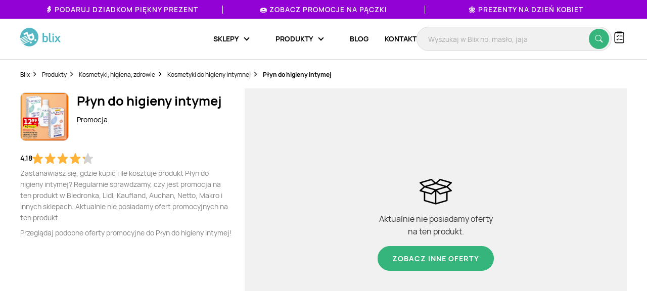

--- FILE ---
content_type: text/html; charset=utf-8
request_url: https://www.google.com/recaptcha/api2/anchor?ar=1&k=6Le9YegUAAAAAO0OrlUdkQnpUxDEbiCYIYi3x8HA&co=aHR0cHM6Ly9ibGl4LnBsOjQ0Mw..&hl=en&v=N67nZn4AqZkNcbeMu4prBgzg&size=normal&anchor-ms=20000&execute-ms=30000&cb=flquerrxyeds
body_size: 49471
content:
<!DOCTYPE HTML><html dir="ltr" lang="en"><head><meta http-equiv="Content-Type" content="text/html; charset=UTF-8">
<meta http-equiv="X-UA-Compatible" content="IE=edge">
<title>reCAPTCHA</title>
<style type="text/css">
/* cyrillic-ext */
@font-face {
  font-family: 'Roboto';
  font-style: normal;
  font-weight: 400;
  font-stretch: 100%;
  src: url(//fonts.gstatic.com/s/roboto/v48/KFO7CnqEu92Fr1ME7kSn66aGLdTylUAMa3GUBHMdazTgWw.woff2) format('woff2');
  unicode-range: U+0460-052F, U+1C80-1C8A, U+20B4, U+2DE0-2DFF, U+A640-A69F, U+FE2E-FE2F;
}
/* cyrillic */
@font-face {
  font-family: 'Roboto';
  font-style: normal;
  font-weight: 400;
  font-stretch: 100%;
  src: url(//fonts.gstatic.com/s/roboto/v48/KFO7CnqEu92Fr1ME7kSn66aGLdTylUAMa3iUBHMdazTgWw.woff2) format('woff2');
  unicode-range: U+0301, U+0400-045F, U+0490-0491, U+04B0-04B1, U+2116;
}
/* greek-ext */
@font-face {
  font-family: 'Roboto';
  font-style: normal;
  font-weight: 400;
  font-stretch: 100%;
  src: url(//fonts.gstatic.com/s/roboto/v48/KFO7CnqEu92Fr1ME7kSn66aGLdTylUAMa3CUBHMdazTgWw.woff2) format('woff2');
  unicode-range: U+1F00-1FFF;
}
/* greek */
@font-face {
  font-family: 'Roboto';
  font-style: normal;
  font-weight: 400;
  font-stretch: 100%;
  src: url(//fonts.gstatic.com/s/roboto/v48/KFO7CnqEu92Fr1ME7kSn66aGLdTylUAMa3-UBHMdazTgWw.woff2) format('woff2');
  unicode-range: U+0370-0377, U+037A-037F, U+0384-038A, U+038C, U+038E-03A1, U+03A3-03FF;
}
/* math */
@font-face {
  font-family: 'Roboto';
  font-style: normal;
  font-weight: 400;
  font-stretch: 100%;
  src: url(//fonts.gstatic.com/s/roboto/v48/KFO7CnqEu92Fr1ME7kSn66aGLdTylUAMawCUBHMdazTgWw.woff2) format('woff2');
  unicode-range: U+0302-0303, U+0305, U+0307-0308, U+0310, U+0312, U+0315, U+031A, U+0326-0327, U+032C, U+032F-0330, U+0332-0333, U+0338, U+033A, U+0346, U+034D, U+0391-03A1, U+03A3-03A9, U+03B1-03C9, U+03D1, U+03D5-03D6, U+03F0-03F1, U+03F4-03F5, U+2016-2017, U+2034-2038, U+203C, U+2040, U+2043, U+2047, U+2050, U+2057, U+205F, U+2070-2071, U+2074-208E, U+2090-209C, U+20D0-20DC, U+20E1, U+20E5-20EF, U+2100-2112, U+2114-2115, U+2117-2121, U+2123-214F, U+2190, U+2192, U+2194-21AE, U+21B0-21E5, U+21F1-21F2, U+21F4-2211, U+2213-2214, U+2216-22FF, U+2308-230B, U+2310, U+2319, U+231C-2321, U+2336-237A, U+237C, U+2395, U+239B-23B7, U+23D0, U+23DC-23E1, U+2474-2475, U+25AF, U+25B3, U+25B7, U+25BD, U+25C1, U+25CA, U+25CC, U+25FB, U+266D-266F, U+27C0-27FF, U+2900-2AFF, U+2B0E-2B11, U+2B30-2B4C, U+2BFE, U+3030, U+FF5B, U+FF5D, U+1D400-1D7FF, U+1EE00-1EEFF;
}
/* symbols */
@font-face {
  font-family: 'Roboto';
  font-style: normal;
  font-weight: 400;
  font-stretch: 100%;
  src: url(//fonts.gstatic.com/s/roboto/v48/KFO7CnqEu92Fr1ME7kSn66aGLdTylUAMaxKUBHMdazTgWw.woff2) format('woff2');
  unicode-range: U+0001-000C, U+000E-001F, U+007F-009F, U+20DD-20E0, U+20E2-20E4, U+2150-218F, U+2190, U+2192, U+2194-2199, U+21AF, U+21E6-21F0, U+21F3, U+2218-2219, U+2299, U+22C4-22C6, U+2300-243F, U+2440-244A, U+2460-24FF, U+25A0-27BF, U+2800-28FF, U+2921-2922, U+2981, U+29BF, U+29EB, U+2B00-2BFF, U+4DC0-4DFF, U+FFF9-FFFB, U+10140-1018E, U+10190-1019C, U+101A0, U+101D0-101FD, U+102E0-102FB, U+10E60-10E7E, U+1D2C0-1D2D3, U+1D2E0-1D37F, U+1F000-1F0FF, U+1F100-1F1AD, U+1F1E6-1F1FF, U+1F30D-1F30F, U+1F315, U+1F31C, U+1F31E, U+1F320-1F32C, U+1F336, U+1F378, U+1F37D, U+1F382, U+1F393-1F39F, U+1F3A7-1F3A8, U+1F3AC-1F3AF, U+1F3C2, U+1F3C4-1F3C6, U+1F3CA-1F3CE, U+1F3D4-1F3E0, U+1F3ED, U+1F3F1-1F3F3, U+1F3F5-1F3F7, U+1F408, U+1F415, U+1F41F, U+1F426, U+1F43F, U+1F441-1F442, U+1F444, U+1F446-1F449, U+1F44C-1F44E, U+1F453, U+1F46A, U+1F47D, U+1F4A3, U+1F4B0, U+1F4B3, U+1F4B9, U+1F4BB, U+1F4BF, U+1F4C8-1F4CB, U+1F4D6, U+1F4DA, U+1F4DF, U+1F4E3-1F4E6, U+1F4EA-1F4ED, U+1F4F7, U+1F4F9-1F4FB, U+1F4FD-1F4FE, U+1F503, U+1F507-1F50B, U+1F50D, U+1F512-1F513, U+1F53E-1F54A, U+1F54F-1F5FA, U+1F610, U+1F650-1F67F, U+1F687, U+1F68D, U+1F691, U+1F694, U+1F698, U+1F6AD, U+1F6B2, U+1F6B9-1F6BA, U+1F6BC, U+1F6C6-1F6CF, U+1F6D3-1F6D7, U+1F6E0-1F6EA, U+1F6F0-1F6F3, U+1F6F7-1F6FC, U+1F700-1F7FF, U+1F800-1F80B, U+1F810-1F847, U+1F850-1F859, U+1F860-1F887, U+1F890-1F8AD, U+1F8B0-1F8BB, U+1F8C0-1F8C1, U+1F900-1F90B, U+1F93B, U+1F946, U+1F984, U+1F996, U+1F9E9, U+1FA00-1FA6F, U+1FA70-1FA7C, U+1FA80-1FA89, U+1FA8F-1FAC6, U+1FACE-1FADC, U+1FADF-1FAE9, U+1FAF0-1FAF8, U+1FB00-1FBFF;
}
/* vietnamese */
@font-face {
  font-family: 'Roboto';
  font-style: normal;
  font-weight: 400;
  font-stretch: 100%;
  src: url(//fonts.gstatic.com/s/roboto/v48/KFO7CnqEu92Fr1ME7kSn66aGLdTylUAMa3OUBHMdazTgWw.woff2) format('woff2');
  unicode-range: U+0102-0103, U+0110-0111, U+0128-0129, U+0168-0169, U+01A0-01A1, U+01AF-01B0, U+0300-0301, U+0303-0304, U+0308-0309, U+0323, U+0329, U+1EA0-1EF9, U+20AB;
}
/* latin-ext */
@font-face {
  font-family: 'Roboto';
  font-style: normal;
  font-weight: 400;
  font-stretch: 100%;
  src: url(//fonts.gstatic.com/s/roboto/v48/KFO7CnqEu92Fr1ME7kSn66aGLdTylUAMa3KUBHMdazTgWw.woff2) format('woff2');
  unicode-range: U+0100-02BA, U+02BD-02C5, U+02C7-02CC, U+02CE-02D7, U+02DD-02FF, U+0304, U+0308, U+0329, U+1D00-1DBF, U+1E00-1E9F, U+1EF2-1EFF, U+2020, U+20A0-20AB, U+20AD-20C0, U+2113, U+2C60-2C7F, U+A720-A7FF;
}
/* latin */
@font-face {
  font-family: 'Roboto';
  font-style: normal;
  font-weight: 400;
  font-stretch: 100%;
  src: url(//fonts.gstatic.com/s/roboto/v48/KFO7CnqEu92Fr1ME7kSn66aGLdTylUAMa3yUBHMdazQ.woff2) format('woff2');
  unicode-range: U+0000-00FF, U+0131, U+0152-0153, U+02BB-02BC, U+02C6, U+02DA, U+02DC, U+0304, U+0308, U+0329, U+2000-206F, U+20AC, U+2122, U+2191, U+2193, U+2212, U+2215, U+FEFF, U+FFFD;
}
/* cyrillic-ext */
@font-face {
  font-family: 'Roboto';
  font-style: normal;
  font-weight: 500;
  font-stretch: 100%;
  src: url(//fonts.gstatic.com/s/roboto/v48/KFO7CnqEu92Fr1ME7kSn66aGLdTylUAMa3GUBHMdazTgWw.woff2) format('woff2');
  unicode-range: U+0460-052F, U+1C80-1C8A, U+20B4, U+2DE0-2DFF, U+A640-A69F, U+FE2E-FE2F;
}
/* cyrillic */
@font-face {
  font-family: 'Roboto';
  font-style: normal;
  font-weight: 500;
  font-stretch: 100%;
  src: url(//fonts.gstatic.com/s/roboto/v48/KFO7CnqEu92Fr1ME7kSn66aGLdTylUAMa3iUBHMdazTgWw.woff2) format('woff2');
  unicode-range: U+0301, U+0400-045F, U+0490-0491, U+04B0-04B1, U+2116;
}
/* greek-ext */
@font-face {
  font-family: 'Roboto';
  font-style: normal;
  font-weight: 500;
  font-stretch: 100%;
  src: url(//fonts.gstatic.com/s/roboto/v48/KFO7CnqEu92Fr1ME7kSn66aGLdTylUAMa3CUBHMdazTgWw.woff2) format('woff2');
  unicode-range: U+1F00-1FFF;
}
/* greek */
@font-face {
  font-family: 'Roboto';
  font-style: normal;
  font-weight: 500;
  font-stretch: 100%;
  src: url(//fonts.gstatic.com/s/roboto/v48/KFO7CnqEu92Fr1ME7kSn66aGLdTylUAMa3-UBHMdazTgWw.woff2) format('woff2');
  unicode-range: U+0370-0377, U+037A-037F, U+0384-038A, U+038C, U+038E-03A1, U+03A3-03FF;
}
/* math */
@font-face {
  font-family: 'Roboto';
  font-style: normal;
  font-weight: 500;
  font-stretch: 100%;
  src: url(//fonts.gstatic.com/s/roboto/v48/KFO7CnqEu92Fr1ME7kSn66aGLdTylUAMawCUBHMdazTgWw.woff2) format('woff2');
  unicode-range: U+0302-0303, U+0305, U+0307-0308, U+0310, U+0312, U+0315, U+031A, U+0326-0327, U+032C, U+032F-0330, U+0332-0333, U+0338, U+033A, U+0346, U+034D, U+0391-03A1, U+03A3-03A9, U+03B1-03C9, U+03D1, U+03D5-03D6, U+03F0-03F1, U+03F4-03F5, U+2016-2017, U+2034-2038, U+203C, U+2040, U+2043, U+2047, U+2050, U+2057, U+205F, U+2070-2071, U+2074-208E, U+2090-209C, U+20D0-20DC, U+20E1, U+20E5-20EF, U+2100-2112, U+2114-2115, U+2117-2121, U+2123-214F, U+2190, U+2192, U+2194-21AE, U+21B0-21E5, U+21F1-21F2, U+21F4-2211, U+2213-2214, U+2216-22FF, U+2308-230B, U+2310, U+2319, U+231C-2321, U+2336-237A, U+237C, U+2395, U+239B-23B7, U+23D0, U+23DC-23E1, U+2474-2475, U+25AF, U+25B3, U+25B7, U+25BD, U+25C1, U+25CA, U+25CC, U+25FB, U+266D-266F, U+27C0-27FF, U+2900-2AFF, U+2B0E-2B11, U+2B30-2B4C, U+2BFE, U+3030, U+FF5B, U+FF5D, U+1D400-1D7FF, U+1EE00-1EEFF;
}
/* symbols */
@font-face {
  font-family: 'Roboto';
  font-style: normal;
  font-weight: 500;
  font-stretch: 100%;
  src: url(//fonts.gstatic.com/s/roboto/v48/KFO7CnqEu92Fr1ME7kSn66aGLdTylUAMaxKUBHMdazTgWw.woff2) format('woff2');
  unicode-range: U+0001-000C, U+000E-001F, U+007F-009F, U+20DD-20E0, U+20E2-20E4, U+2150-218F, U+2190, U+2192, U+2194-2199, U+21AF, U+21E6-21F0, U+21F3, U+2218-2219, U+2299, U+22C4-22C6, U+2300-243F, U+2440-244A, U+2460-24FF, U+25A0-27BF, U+2800-28FF, U+2921-2922, U+2981, U+29BF, U+29EB, U+2B00-2BFF, U+4DC0-4DFF, U+FFF9-FFFB, U+10140-1018E, U+10190-1019C, U+101A0, U+101D0-101FD, U+102E0-102FB, U+10E60-10E7E, U+1D2C0-1D2D3, U+1D2E0-1D37F, U+1F000-1F0FF, U+1F100-1F1AD, U+1F1E6-1F1FF, U+1F30D-1F30F, U+1F315, U+1F31C, U+1F31E, U+1F320-1F32C, U+1F336, U+1F378, U+1F37D, U+1F382, U+1F393-1F39F, U+1F3A7-1F3A8, U+1F3AC-1F3AF, U+1F3C2, U+1F3C4-1F3C6, U+1F3CA-1F3CE, U+1F3D4-1F3E0, U+1F3ED, U+1F3F1-1F3F3, U+1F3F5-1F3F7, U+1F408, U+1F415, U+1F41F, U+1F426, U+1F43F, U+1F441-1F442, U+1F444, U+1F446-1F449, U+1F44C-1F44E, U+1F453, U+1F46A, U+1F47D, U+1F4A3, U+1F4B0, U+1F4B3, U+1F4B9, U+1F4BB, U+1F4BF, U+1F4C8-1F4CB, U+1F4D6, U+1F4DA, U+1F4DF, U+1F4E3-1F4E6, U+1F4EA-1F4ED, U+1F4F7, U+1F4F9-1F4FB, U+1F4FD-1F4FE, U+1F503, U+1F507-1F50B, U+1F50D, U+1F512-1F513, U+1F53E-1F54A, U+1F54F-1F5FA, U+1F610, U+1F650-1F67F, U+1F687, U+1F68D, U+1F691, U+1F694, U+1F698, U+1F6AD, U+1F6B2, U+1F6B9-1F6BA, U+1F6BC, U+1F6C6-1F6CF, U+1F6D3-1F6D7, U+1F6E0-1F6EA, U+1F6F0-1F6F3, U+1F6F7-1F6FC, U+1F700-1F7FF, U+1F800-1F80B, U+1F810-1F847, U+1F850-1F859, U+1F860-1F887, U+1F890-1F8AD, U+1F8B0-1F8BB, U+1F8C0-1F8C1, U+1F900-1F90B, U+1F93B, U+1F946, U+1F984, U+1F996, U+1F9E9, U+1FA00-1FA6F, U+1FA70-1FA7C, U+1FA80-1FA89, U+1FA8F-1FAC6, U+1FACE-1FADC, U+1FADF-1FAE9, U+1FAF0-1FAF8, U+1FB00-1FBFF;
}
/* vietnamese */
@font-face {
  font-family: 'Roboto';
  font-style: normal;
  font-weight: 500;
  font-stretch: 100%;
  src: url(//fonts.gstatic.com/s/roboto/v48/KFO7CnqEu92Fr1ME7kSn66aGLdTylUAMa3OUBHMdazTgWw.woff2) format('woff2');
  unicode-range: U+0102-0103, U+0110-0111, U+0128-0129, U+0168-0169, U+01A0-01A1, U+01AF-01B0, U+0300-0301, U+0303-0304, U+0308-0309, U+0323, U+0329, U+1EA0-1EF9, U+20AB;
}
/* latin-ext */
@font-face {
  font-family: 'Roboto';
  font-style: normal;
  font-weight: 500;
  font-stretch: 100%;
  src: url(//fonts.gstatic.com/s/roboto/v48/KFO7CnqEu92Fr1ME7kSn66aGLdTylUAMa3KUBHMdazTgWw.woff2) format('woff2');
  unicode-range: U+0100-02BA, U+02BD-02C5, U+02C7-02CC, U+02CE-02D7, U+02DD-02FF, U+0304, U+0308, U+0329, U+1D00-1DBF, U+1E00-1E9F, U+1EF2-1EFF, U+2020, U+20A0-20AB, U+20AD-20C0, U+2113, U+2C60-2C7F, U+A720-A7FF;
}
/* latin */
@font-face {
  font-family: 'Roboto';
  font-style: normal;
  font-weight: 500;
  font-stretch: 100%;
  src: url(//fonts.gstatic.com/s/roboto/v48/KFO7CnqEu92Fr1ME7kSn66aGLdTylUAMa3yUBHMdazQ.woff2) format('woff2');
  unicode-range: U+0000-00FF, U+0131, U+0152-0153, U+02BB-02BC, U+02C6, U+02DA, U+02DC, U+0304, U+0308, U+0329, U+2000-206F, U+20AC, U+2122, U+2191, U+2193, U+2212, U+2215, U+FEFF, U+FFFD;
}
/* cyrillic-ext */
@font-face {
  font-family: 'Roboto';
  font-style: normal;
  font-weight: 900;
  font-stretch: 100%;
  src: url(//fonts.gstatic.com/s/roboto/v48/KFO7CnqEu92Fr1ME7kSn66aGLdTylUAMa3GUBHMdazTgWw.woff2) format('woff2');
  unicode-range: U+0460-052F, U+1C80-1C8A, U+20B4, U+2DE0-2DFF, U+A640-A69F, U+FE2E-FE2F;
}
/* cyrillic */
@font-face {
  font-family: 'Roboto';
  font-style: normal;
  font-weight: 900;
  font-stretch: 100%;
  src: url(//fonts.gstatic.com/s/roboto/v48/KFO7CnqEu92Fr1ME7kSn66aGLdTylUAMa3iUBHMdazTgWw.woff2) format('woff2');
  unicode-range: U+0301, U+0400-045F, U+0490-0491, U+04B0-04B1, U+2116;
}
/* greek-ext */
@font-face {
  font-family: 'Roboto';
  font-style: normal;
  font-weight: 900;
  font-stretch: 100%;
  src: url(//fonts.gstatic.com/s/roboto/v48/KFO7CnqEu92Fr1ME7kSn66aGLdTylUAMa3CUBHMdazTgWw.woff2) format('woff2');
  unicode-range: U+1F00-1FFF;
}
/* greek */
@font-face {
  font-family: 'Roboto';
  font-style: normal;
  font-weight: 900;
  font-stretch: 100%;
  src: url(//fonts.gstatic.com/s/roboto/v48/KFO7CnqEu92Fr1ME7kSn66aGLdTylUAMa3-UBHMdazTgWw.woff2) format('woff2');
  unicode-range: U+0370-0377, U+037A-037F, U+0384-038A, U+038C, U+038E-03A1, U+03A3-03FF;
}
/* math */
@font-face {
  font-family: 'Roboto';
  font-style: normal;
  font-weight: 900;
  font-stretch: 100%;
  src: url(//fonts.gstatic.com/s/roboto/v48/KFO7CnqEu92Fr1ME7kSn66aGLdTylUAMawCUBHMdazTgWw.woff2) format('woff2');
  unicode-range: U+0302-0303, U+0305, U+0307-0308, U+0310, U+0312, U+0315, U+031A, U+0326-0327, U+032C, U+032F-0330, U+0332-0333, U+0338, U+033A, U+0346, U+034D, U+0391-03A1, U+03A3-03A9, U+03B1-03C9, U+03D1, U+03D5-03D6, U+03F0-03F1, U+03F4-03F5, U+2016-2017, U+2034-2038, U+203C, U+2040, U+2043, U+2047, U+2050, U+2057, U+205F, U+2070-2071, U+2074-208E, U+2090-209C, U+20D0-20DC, U+20E1, U+20E5-20EF, U+2100-2112, U+2114-2115, U+2117-2121, U+2123-214F, U+2190, U+2192, U+2194-21AE, U+21B0-21E5, U+21F1-21F2, U+21F4-2211, U+2213-2214, U+2216-22FF, U+2308-230B, U+2310, U+2319, U+231C-2321, U+2336-237A, U+237C, U+2395, U+239B-23B7, U+23D0, U+23DC-23E1, U+2474-2475, U+25AF, U+25B3, U+25B7, U+25BD, U+25C1, U+25CA, U+25CC, U+25FB, U+266D-266F, U+27C0-27FF, U+2900-2AFF, U+2B0E-2B11, U+2B30-2B4C, U+2BFE, U+3030, U+FF5B, U+FF5D, U+1D400-1D7FF, U+1EE00-1EEFF;
}
/* symbols */
@font-face {
  font-family: 'Roboto';
  font-style: normal;
  font-weight: 900;
  font-stretch: 100%;
  src: url(//fonts.gstatic.com/s/roboto/v48/KFO7CnqEu92Fr1ME7kSn66aGLdTylUAMaxKUBHMdazTgWw.woff2) format('woff2');
  unicode-range: U+0001-000C, U+000E-001F, U+007F-009F, U+20DD-20E0, U+20E2-20E4, U+2150-218F, U+2190, U+2192, U+2194-2199, U+21AF, U+21E6-21F0, U+21F3, U+2218-2219, U+2299, U+22C4-22C6, U+2300-243F, U+2440-244A, U+2460-24FF, U+25A0-27BF, U+2800-28FF, U+2921-2922, U+2981, U+29BF, U+29EB, U+2B00-2BFF, U+4DC0-4DFF, U+FFF9-FFFB, U+10140-1018E, U+10190-1019C, U+101A0, U+101D0-101FD, U+102E0-102FB, U+10E60-10E7E, U+1D2C0-1D2D3, U+1D2E0-1D37F, U+1F000-1F0FF, U+1F100-1F1AD, U+1F1E6-1F1FF, U+1F30D-1F30F, U+1F315, U+1F31C, U+1F31E, U+1F320-1F32C, U+1F336, U+1F378, U+1F37D, U+1F382, U+1F393-1F39F, U+1F3A7-1F3A8, U+1F3AC-1F3AF, U+1F3C2, U+1F3C4-1F3C6, U+1F3CA-1F3CE, U+1F3D4-1F3E0, U+1F3ED, U+1F3F1-1F3F3, U+1F3F5-1F3F7, U+1F408, U+1F415, U+1F41F, U+1F426, U+1F43F, U+1F441-1F442, U+1F444, U+1F446-1F449, U+1F44C-1F44E, U+1F453, U+1F46A, U+1F47D, U+1F4A3, U+1F4B0, U+1F4B3, U+1F4B9, U+1F4BB, U+1F4BF, U+1F4C8-1F4CB, U+1F4D6, U+1F4DA, U+1F4DF, U+1F4E3-1F4E6, U+1F4EA-1F4ED, U+1F4F7, U+1F4F9-1F4FB, U+1F4FD-1F4FE, U+1F503, U+1F507-1F50B, U+1F50D, U+1F512-1F513, U+1F53E-1F54A, U+1F54F-1F5FA, U+1F610, U+1F650-1F67F, U+1F687, U+1F68D, U+1F691, U+1F694, U+1F698, U+1F6AD, U+1F6B2, U+1F6B9-1F6BA, U+1F6BC, U+1F6C6-1F6CF, U+1F6D3-1F6D7, U+1F6E0-1F6EA, U+1F6F0-1F6F3, U+1F6F7-1F6FC, U+1F700-1F7FF, U+1F800-1F80B, U+1F810-1F847, U+1F850-1F859, U+1F860-1F887, U+1F890-1F8AD, U+1F8B0-1F8BB, U+1F8C0-1F8C1, U+1F900-1F90B, U+1F93B, U+1F946, U+1F984, U+1F996, U+1F9E9, U+1FA00-1FA6F, U+1FA70-1FA7C, U+1FA80-1FA89, U+1FA8F-1FAC6, U+1FACE-1FADC, U+1FADF-1FAE9, U+1FAF0-1FAF8, U+1FB00-1FBFF;
}
/* vietnamese */
@font-face {
  font-family: 'Roboto';
  font-style: normal;
  font-weight: 900;
  font-stretch: 100%;
  src: url(//fonts.gstatic.com/s/roboto/v48/KFO7CnqEu92Fr1ME7kSn66aGLdTylUAMa3OUBHMdazTgWw.woff2) format('woff2');
  unicode-range: U+0102-0103, U+0110-0111, U+0128-0129, U+0168-0169, U+01A0-01A1, U+01AF-01B0, U+0300-0301, U+0303-0304, U+0308-0309, U+0323, U+0329, U+1EA0-1EF9, U+20AB;
}
/* latin-ext */
@font-face {
  font-family: 'Roboto';
  font-style: normal;
  font-weight: 900;
  font-stretch: 100%;
  src: url(//fonts.gstatic.com/s/roboto/v48/KFO7CnqEu92Fr1ME7kSn66aGLdTylUAMa3KUBHMdazTgWw.woff2) format('woff2');
  unicode-range: U+0100-02BA, U+02BD-02C5, U+02C7-02CC, U+02CE-02D7, U+02DD-02FF, U+0304, U+0308, U+0329, U+1D00-1DBF, U+1E00-1E9F, U+1EF2-1EFF, U+2020, U+20A0-20AB, U+20AD-20C0, U+2113, U+2C60-2C7F, U+A720-A7FF;
}
/* latin */
@font-face {
  font-family: 'Roboto';
  font-style: normal;
  font-weight: 900;
  font-stretch: 100%;
  src: url(//fonts.gstatic.com/s/roboto/v48/KFO7CnqEu92Fr1ME7kSn66aGLdTylUAMa3yUBHMdazQ.woff2) format('woff2');
  unicode-range: U+0000-00FF, U+0131, U+0152-0153, U+02BB-02BC, U+02C6, U+02DA, U+02DC, U+0304, U+0308, U+0329, U+2000-206F, U+20AC, U+2122, U+2191, U+2193, U+2212, U+2215, U+FEFF, U+FFFD;
}

</style>
<link rel="stylesheet" type="text/css" href="https://www.gstatic.com/recaptcha/releases/N67nZn4AqZkNcbeMu4prBgzg/styles__ltr.css">
<script nonce="rE_3BAtUyq4x6st0JiJLUQ" type="text/javascript">window['__recaptcha_api'] = 'https://www.google.com/recaptcha/api2/';</script>
<script type="text/javascript" src="https://www.gstatic.com/recaptcha/releases/N67nZn4AqZkNcbeMu4prBgzg/recaptcha__en.js" nonce="rE_3BAtUyq4x6st0JiJLUQ">
      
    </script></head>
<body><div id="rc-anchor-alert" class="rc-anchor-alert"></div>
<input type="hidden" id="recaptcha-token" value="[base64]">
<script type="text/javascript" nonce="rE_3BAtUyq4x6st0JiJLUQ">
      recaptcha.anchor.Main.init("[\x22ainput\x22,[\x22bgdata\x22,\x22\x22,\[base64]/[base64]/[base64]/[base64]/[base64]/[base64]/KGcoTywyNTMsTy5PKSxVRyhPLEMpKTpnKE8sMjUzLEMpLE8pKSxsKSksTykpfSxieT1mdW5jdGlvbihDLE8sdSxsKXtmb3IobD0odT1SKEMpLDApO08+MDtPLS0pbD1sPDw4fFooQyk7ZyhDLHUsbCl9LFVHPWZ1bmN0aW9uKEMsTyl7Qy5pLmxlbmd0aD4xMDQ/[base64]/[base64]/[base64]/[base64]/[base64]/[base64]/[base64]\\u003d\x22,\[base64]\\u003d\\u003d\x22,\x22w5Epw6xkw6LCocOBwq8/w4LCkcKHwrDDu8K7EMOWw5ATQW5cVsKpaEPCvmzCszLDl8KwR3oxwqt3w48Tw73ChABfw6XChsKmwrctFMOZwq/[base64]/DvEAsw6FzRA9yeQt6w4ZGQh9ow6DDuTdMMcO+UcKnBSVRLBLDi8KewrhDwrjDlX4QwofCgjZ7MMK/VsKwSHrCqGPDjsKdAcKLwojDicOGD8KuSsKvOyYIw7N8wobCiTpBfMOUwrA8wojCt8KMHyTDn8OUwrlzAWTClANtwrbDkWrDgMOkKsOxXcOffMOgPiHDkU4hCcKnUMOpwqrDjXVdLMONwoRoBgzCsMOhwpbDk8OJPFFjwrvCkE/DtjkHw5Ykw51HwqnCkiwkw54Owpdnw6TCjsKpwrtdGylOIH0JL2TCt0PCoMOEwqBDw5pVBcO2wpd/SANYw4EKw6HDpcK2wpRjDmLDr8KBJcObY8Kdw5rCmMO5OG/DtS0QAMKFbsO9wqbCuncmFjgqEcO/R8KtD8KGwptmwqHCgMKRIRzCpMKXwotFwrgLw7rCu0AIw7s8ZRs8w5TCtl0nEk0bw7HDvkYJa2zDrcOmRz/DrsOqwoA0w79VcMOCViNJXcOYA1daw5VmwrQOw5rDlcOkwrgHKStowq9gO8OHwp/Cgm1FbgRAw5QFF3rCvcKuwptKwpkRwpHDs8KBw7kvwppJwqDDtsKOw7PCtFXDs8KcZjFlPF1xwoZvwoB2U8OGw6TDklU5EgzDlsKvwpJdwrwifMKsw6tRbW7Ckzt9wp0jwqjCpjHDlhsNw53Dr03CjSHCqcOnw5A+OSc4w61tP8KwYcKJw43Cml7CsyfCgy/DnsOCw63DgcKaRsOtFcO/w5t+wo0WLmhXa8O7EcOHwpsxaU5sOkY/asKJD2l0cybDh8KDwqMwwo4KLC3DvMOKdsOJFMKpw6jDq8KPHBFow7TCuwZswo1PNsKWTsKgwqLCjGPCv8OnTcK6wqF4XR/Ds8O5w4x/w4Enw7DCgsObfMK3cCViQsK9w6fCi8OtwrYSUsOXw7vCm8KKfkBJYMKaw78Vwo0Zd8Orw7QSw5E6UsOww50NwrVLE8OLwpwxw4PDvCPDmUbCtsKQw4YHwrTDtxzDilp6cMOtw5pGwrjCg8KLw7DCgmXDp8Khw4tDbz/[base64]/Drk4sDy4BOkrCusKsEj1cWMKxUwktwqBQAQIHZFtvCnkUw4HDoMKLwrzCumzDtQxHwqk4w7PDtQDCmcO1w5I/[base64]/DvA/DlcKQw5bDlX5RbcKKNMOQXllMW8OXwqYmwoI0TWzDp8O2SSR2C8K5wqLDgi5gw7ZgUHw+ZlXCiGHCqMKPw5LDqcOMNBjDisK3w4TDuMOpKXZVd0/CssOBYR3ChlgQw71/w4FFU1XDm8OBw6ZyEWxrJMK5w4dbIMKAw4N7ETl7Rw7Chlo2dcORwrZ7woTCgyTCoMORwpM6R8KAXSVHF3p/[base64]/Cpw/CsCBQPcKfwqDClsKWw7XDjcOjw4jDvcKcw7PCocKUw6RZw6BVIsO2asKsw7ZPw4rCoiN8DXc7AMOWLRBUTcKDFyDDgwVPfX0XwqnCnMOIw7/CtsKISMOmUMKTU0Zuw7NpwpjCiVoUccKkeHvDvljCqcKAG1LCicKkIMO1fCl6HsOEC8OqFXzDswRlwp4TwoIPVMOKw7HCs8KlwqDCnMOJw78nwrtIw4jCq1jCv8O9wojCgkzCtsOEwocoUMKPLx3CpMO9LsKrQ8KkwqTCmTDCgsKBRsK/[base64]/[base64]/wqrCssK6YxtPNsKSw7zDoUlZOh9Zw5bDn8OKw60+Y27CqMOqw5bCu8KvwonCgGw2w614wq3DmzTDusOOWl1zCH4dw6pkfsOrw5RsZ33DrcKXwoHDm1A/[base64]/CvcKTw5jDosKNCk9AwqRzw7toDsK6A8KhwpPDvVYewqDCsg0Ww4XDo13Ct3p5wqkJacO3c8Kvw6YUNA3Chg4gc8OGOVvCqsKrw6B7wrFpw7QYwqTDgsOJw47CkQbDulRHDsO8SGJAS2/DoHx3w7nCgDDCgcOlMzp+w78RJk9ew7jCkcOkPxfCik8jCsO0LsKHUcKdVsKjw4xvwrvClXpOZUbCg1jDtnTDh0AMDcO/woNAJMKMJUIqw4zCu8K/aEUWesOaJsKbw5bCpjzCryMnNFtTwrDCmkfDlXXDhTRdQQZCw4nCo1LDl8O2w7sDw78kV1lkw5A9TmspE8KSw5shw61Cw511wp7Cv8KOw57DgEXDmzvDjcOVc11KHU/CpsOkw7zCrRHCoXBaITXCjMOGS8OrwrF7bsK8w53DlsKWFsKycMOXwrgTw4Jhw5Ufw7DCkWbDlV9LZcOSw4Qnwq5KGlR6w58pwqfDvcKzwrDDvEJgacKRw4TCtXZ8wpfDvcKqcMOSTl7CkRDDjgPCisOTUl3DlMODdMKbw6wZV0gcYRfCpcOvXS/DiG8pIChCew/Cn2vDrMOyBMOxGMOQcEfDnWvCvWbDgQhxw7l0VMOOTMO+wprCq2MbYl3CuMKGFigFw6hvwq85w7Q8YhouwqoUMlbCvgnCgENSwpDCnMKOwoFlw57Dr8O0Yi40UcODLMO/wqRfcsOsw4V9Ln45w5/[base64]/wpdtwr99w7wEOcOzecOPbMKddnwkNQXCn382esOHBzwIwo7CpSlxwqzDhmrCuHXCncK8w6DCusOHGMOCSsKZGF7DgFDCocOPw4DDkcKMOTTChcOcb8KnworDgDPDrcO/bsK4Dw5dNh03J8OdwqjDsH3CmcOfKsOcw7zCgQbDq8OpwpUnwrcPw6Q4YMKOMX/Ct8Kjw6LCqsOgw4sSw5EEexnCpHEEGcKVw6HCtT/DssOgWMKhS8OQw6Elw7jDoSnCj11mHsOwHsOkCU5oPcKye8OzwoMZMcOVU3/DjsKtw4LDusKXYHTDkU4obcK4Kh3DusOUw5Yew5w7ORQDWsKkPcKmw6bCosOJw67CkMO0w5fDl3rDt8Ohw4dcGx/CsmTCl8KCWMOVw4nDo3pgw4vDoSUFwqjCu3vDrw19RMOgwoIGwrBXw5jDpcO/w7/Ck0tWbg3Dh8OmQmdCacKEw6lnIG/[base64]/DonVnwoNae0sMwrchwo4maC/DpH9Id8O3wpUWwr3Dg8KLDMOgQcOLw4XDmMOoXG1kw4DDpsKyw6tLw7rCo3HCo8Oaw5BKwr5tw73DgcKEw7sbTD/CpHsuwqscwq3Cq8O8w6JJCEl5w5dKw6rDrFXCrMO+w5d5woBewpxbY8OUwrbDr01owrxgIWs/wpvDvg3DulUqw78nwonCjU3CnjDDosO+w4hFJsO0w6DCmhEJHsKDw54Ew6c2YcKPc8Oxw7Frc2AJwogywrQ6GBJtw4s3w4R/wqYJw7lWExEmGDRIw6RcIzdqEMOFZFPDvWFRAmFDw4pDe8KdTlPDpG7Dl3ltUkvDtsKewohOWG7Dk3jDhXXCiMOJJMO4WcOUwrh/IsK7OMKVwrgLw7jDlS5cwqUGO8OwwpDDhMO0acOfV8OFYhjCiMKFZcOTwpQ9wo5yZD0DRMOpwr7Dv2jDp3rDmknDjcOjwrZywqxAwprCglROI3l4w5NJVxbCowIeVAzDnRbComJABgIpIHrCk8ODDcOnWMOkw6/CshPCg8K7IMOfw79lVsO/[base64]/DpH9TPMKpwqJnw5QMw4VUw6Izc8KMDMKrHMO9MDI3RAZgWifDsgjDs8KMBsOlwotdazQVL8OGwqjDkDXDgH5hOcKow6/Cv8KBw5jCo8OBGsOxw4rDjCbCu8O+wpHDoWg/esO5wpNKwrYkwrpFwrMfw6lXw4dqXUZ8GsKPXsKhw69MfcKWwqbDq8KBw53DtMKhQ8K7JALDh8OGXC0CEsO5eArDssKkY8KILwphE8OPB2BVwofDpTs/[base64]/wovDoFwnwqMwwrXDgnoiwp0HRMK3HsOIwqbDriIkw5PCnMOYZMOGwrUuw40Gwr3DuT4vMA7ComTDrMOww5bCqWrCsFcLaAx4K8Kvwq0wwpzDpcKzwobDhlnCvSkNwpUfJ8K3wrvDnMKMw4/Crhgtwp9aMsKbwozCmsOmfm08wppwB8OsZ8Kgw6ElZCfDoWcUw7/[base64]/w6Quwqxxw5nCh8OtV8KIw4hiwojDt8OLFWnCk012w6vDiMOGZgbDgR3CiMKvbMOWDjLCm8KGd8OXLyYwwpRnFcKNZiQgwqUTKGQ8w5xLw4ITN8OSDsOBw6cackjDlHLChzUhwo3DksKswrJofsK/[base64]/[base64]/N8Kzw68FBMOYwpdSW1rCqMOJw5jCpB/Cv8KqMcKaw5jDmEbClcKqwp8wwoTDsx51WhUnWMOswoUZwoTCmsK+VsOjwpnDv8KAwrnCrcOSLCUmJcK6I8KUSCsdIWrCqjx2wp0hVFPDhcO4F8OkTMKGwrgFwrjCpzFbw7nCr8KOZMOpCA7Ds8KBwp1HdC3CvMKxQUpbwpwJMsOjw5M8w4LCqx/CkE7CoifDgMOkFsOcwrXDiAzCgcKVwq7Dq3J5K8KyfsKkw6/[base64]/[base64]/ChMOOwpNCD1bDtk04MVMFD8OSL01oAFLChsOdER9pY1N5w77Co8Oqw5nCrcOlfk0gE8KWwrU8wrhGw57DkcO/[base64]/f8KzBhseDh/[base64]/DvxF/[base64]/DksKBdcOEwq81DcKPw67CscKWwp3Ci8OhLsKYwqnDjMKbMQszZ1FuHHBVwrVgd0Y0JXwkCMOkMsOATFHDisOFFAs/w6XCgQDCvsK0OMOEDsO9wobCpGQyEjFLw5EVC8KOw4gnOsOdw4TDiRTCsS0cw7HDlHl/[base64]/DuMKRWRPChFHDnBXDjQt6w5gew6HCmi9rw6TCjRBDOU/[base64]/w6bDksKKGyLCm8O5HB3DnkDCiMOHZVIpwqE8wosFw69Uw5TCi14RwoEhcMOiw74XwrbDlx1pGcOYwqHDvMOlKcO1KFB3e1IacivCmsO+QMOvJcO7w74oScOtKcOoQcKgLsKLwpbCkRDDhTxUflvCocKcc23DnMOjw7rDn8OdXCjCncOvcn4BaG/DmDdew7fDq8OzWMOKRMKBw6jDqRzDnXV5w4XCvsKufQfCv0IOSEXCsWYQU2FRXCvCkTN6w4MJw5wlKClawrU1O8KQW8OXDcOlwo7CqMKJwo/CjHzChh5lw692w5ATdz/[base64]/CksOHw7nCq8Odwr0Yw74uXmLDhxd2w5Nrw7k2Wh/CoxRsIcOpSkkGf2HChsOWwpHChyLCkcO7w4UHRsKMJMO/wpATw5DCnMK0f8KIw6RNw5YVw4wDXH/Doz1iwrsTw40Xwr3Dr8O6AcO7wpnCjB4/w7Z/ZMOCXlvCtzhkw4duCWtqw63Cqn1OcMK2aMKRU8OyCcKWUATDtRLDmsOeQMOXAlHDskHDn8KXTsO3w7pXWMKKQMKQw57DpMOIwpEOOcOrwqfDpQDCocOkwr/CisOIEWIMGRPDvXfDpxQtDMKvGQ3CtMKKw7AVawQNwp/ChMK9XDbCplIGw6rCmDxbesKZUcOtw6ZxwqJGZTMSwonCgCvCqcKaAzYzXR1ECmfCrsKjczTDgC/[base64]/w4VPScOvw48nDcKJN8O7w5B2w550ZUgQwp9WFsOOw6pJw7/DvypTwr5hbMKbIS9Lw5rDrcO7dcOQw79UKiJYS8KPGwzDowdnwpzDkMOQD2rCpibCscO5EMKUbcO6ZcOSwoHDnlghwq5Dwp/DhlfDgcO6CcOmw4/[base64]/wptZIMOjQMOnTH/[base64]/w4HDusKuHVIvH1dBHw7CtMOzw6PCtMOOwo3Cr8OeecK2EC5jDW4swrYMUcO+ASTDh8KkwoEtw6HCmlUfwpfDtcKAwpTCji3DrMOlw7bDtsO0wr1PwrplDMKHwrbDtMKwJcO9GMOtwrPDuMOYflLCqhDDnF/CmMOpw4lhCGp7A8KtwoQKNsKQwpDDrsOFWh7DkMO5dMO/wo/CmMKZaMKgGzokfybCr8ODXcK5eWhNw53CmiMfY8KoOA0VwrDDg8OCY0fCrcKLwox1FcKbTMO5wqhMwq15OMO5wpoFED0bdhtRM1fCs8KCUcKEIVLCqcKfBsOFG2VYwpvDu8OCT8OqJwvCscOJwoNhH8OgwqVNw6J5eQJBDcK7AGrCqy/CuMO7J8KsLg/Ct8Kvwo5Bwp1uwq/Dp8Ohw6DDv3Qnw6UUwoUaKMKVOsOOYSQqPMOzw77CqQEsfnDDtsK3aAhRe8KScz1qwq56WgfCgcONGcOmQz/[base64]/[base64]/CtcK5RSltVMKLBF9Owr7Dp8KpwpzCgsKjW8OWFxt1UCMBSEhCf8O7SMKnwqfCncKDwqcNw43Cl8Ojw4NeYMOQb8KWUcOSw44Uw5rCisOjwo/Dk8OSwr0lERfCpkvDhMKBf0HClcKDwoXDgxTDqWnCjcKEwoYkLMOXUMKiw5HCoynCsks8w57ChsKaZcKowofCo8OXw54lR8O/[base64]/[base64]/Ckwxrwowxwph2w7bDuMOTwpYQdcK9NVkNCijCmD5jw7t4JUNIw6bClcOJw7rCvGJ8w7DChMOSbwXCscOgwr/[base64]/DtyfCgFvCmEdvw4HDvUDDi8KJwrIVwqExasKawp7DisOZw59Dw5wcw77DuD/CnxduVy3CjcOlw6zChMOfGcOKw6HDsFrDj8O0KsKgPHY/[base64]/wpXCrm/[base64]/CjMO5Zi3CiSzCn8K+HMK/Z8KEG8ODw49owrTDomvDiCTCq0Vlw5/DtsKicVIxwoErfsKQTMOqw5AsQsOGNRxAXGgew5VqI1jDkDLDr8K1bUXDi8KiwobCncK/[base64]/FcO2FmHCuT57wqnCrkLDt8OXw4syGcKNw47CrA5zMmHDqzZAP0vCh0dXw5jCn8O1wqJ8UhcIBMOIwqLDmMOPSsK7w6sJwo0WfcOjwqg/T8KzV0s6LHdGwo3CqcOiwqDCsMOnESUhwrQVS8KxbkrCqUrCtcKewrYrF24Ywqthw6hZMMOiL8OJw686ZFx8WjnCoMOKXsKKVsKjEMO3w4MQw74pwqTCicO8wqooADLCs8K8w5EXOlXDq8Ofw43CkMO7w7BjwoJDRk/DugvCqmXDlcOXw47CmT4GbMK8wrrDoX5FMjbCkQM4wq16VsKpUkVaSXfDtktmw4xHwqLDngjDgXo5wopfN2rCn3zCksOwwoxed1HDtMKcw7rCoMOEwo09VcOFIwLDhsOUQBhKw7wOcThiQ8KeUsKLFUXDmzU/Q2vCn1txw6VlEGXDnsOACsO5wp3DsDXCk8K1w5nDocKoIypow6PChMKGwrp4wrdcBsKrNMOWa8OSw6JfwobDhgPCl8OCEUnCt0bCgsKHZxnDgMOLasOrw7TChcOPwrAywo9kYkjDlcOKFgAOwrjCuQvCgF7DrXMTSjVNwpfDnUsgB3nDi2/DgsOFLQMnw4gmCE4dL8K2d8O9FWHClUfDj8OOw4wpwrxwVHApw4Q8w7nCqQvCkmEcPsOJFHgzwrVQfcODGsKjw6/Cuhdmwrdpw6XDm0bDlk7DrcOlLVnDsXrCjShWw7QMYiHDl8KywqUtGMOuw67DmmnCk3XCgRFBZMOWbcK8fMOHGBM+In4KwpdywpXDjCoKAcOewp/DosKuwpY+CsOXO8Knw5cWw7cSFMKEwrzDryPDixjCh8O8RAfCscKTOcKbwo7CtnZKHX3CqQvCnsOSw6dEFMOtNcKqwoFnw6hRS3TDtMONBcObcSN+wr7Cu1ZKw5FSaUzCgTh/[base64]/DlQ3ClMOQRsOiCDfCv8O2agHCqMKqw4txwr/[base64]/SMOJw4jCmcKvw4U+w7x6VMKccnTCombDqU08MMKwwq0DwpjDgAZkw45HV8K3w7DCgsKuDWDDjE1FwpnCmGxCwpVBSHfDoQ7CncKhw4XCs1rCmGDDk0knKcKkwonDicKGw5nCkHw/wqTDqMO6SgvCrcOiw6bCjMOSey4rwqnDiT9VJgpWw6bDp8KNwo7CnE4SNUrDoDPDsMK3EsKrHnhOw43DrMKKCMKKwrBew7R7w5bCjEzCrVEwMR/DvcKHesKpwoAVw5bDql7DsFcOwpHCklXCksOvDAUaGQoaSEXDik56wrzDo2rDq8Kkw5rDtRHCnsOafcKNw4TCpcOrP8KSCQTDqAwKWsOzXmDDs8OoQMOdP8Orw4rCisKXw489woLDvxbDhXZcJn0GYxzDlnrDosOIBMOdw6/CjsKmwobCicOWw4R+VFwmBRsyXUQCZcO4wqvCrCfDuH9kwpNkw47DvcKRw7ADw7PCrsKJSgUGw6IxK8OSVhjDvsONPsKZXy9kw7DDky7Dm8KAST4sIcOpw7XDjwcTw4HDosOvw64Lw4TDpTYiSsKdE8KaQSjDlsOxBw55wotcWMO4Al/DvmspwpgfwrVswpRfRwzCg2zCjnTDsz7DsUPDpMOnUQ90cAccwqTDlWgpw7XCr8OYw7gLwqLDpMOvIl8Cw7ZewqRRZcKvHXnCiHDDmMKUTGpmQ2fDjcK/RgLCvisdw4QHwroaJRZvP2PCscKaXnzCr8Kdc8KwU8OXwoN/UsOZe3Yew6/Dr1TDtigBw6I3YQVJw5NDw53DpE3DvSEhFmVew6bDqcKrw4okwoUeEsKmwpsPwpLCisO0w5fDqRPCmMOgw5HCqkAuNzzCr8Oyw4RZNsOTw59bw4vClS5Ewq9xTkp9GMOBwrNLwqLCksKyw7BIX8KhJsOxd8KFMFBHw5EDw7/Cs8Kcw5DCkUrDuWAiRz0Uw5zCnUIcw4deJcK9woJIUsOYFxFwdn4ID8Oiwo7CsHwACMKTw5F7fsOtKcKmwqLDpWUyw6HCuMK+wp1Ow5ZGU8OzwqLDgBPDmMKQw47Dp8KURsOBWwPDqhrDnjbDi8KBwpnDs8O/[base64]/Do03DgCkoNcOmEcKXwpbDkT/DjBrDq8KGwocLwq5KIsOSw5obw6kNWsKPw6IsJMO5WHxdHMOkL8OiWSZrw4UIwrTCgcO8wrl5wp7DujHDti5gMhnCqTHCg8KLw69vwq3DqhTCkCIyw4DCs8Kjw4TClwBOworDoHDDicKfZ8Kow7nDhcKqwo/DhWoWwopZwpnCksOIRsKdwrDCvmNuMREuU8K7wpARZW0dw5tdV8KYw4fChsOZIRrDjcOHUMK+TcK6OhYlwrDCucOtb1XCrcOQHGTCkcKUWcK4wrIyTj3CjMKIwojDs8OiBcKUw5sawo1bPg5NMVpIwrzCrsO3TVofAsO6w4rCqMKywqFiwo/CoXVFBMKbw7xJLhzClMKTw7XDlnXDvDTDusKIw6FxWBxwwpQLw67Dl8KYw7twwrrDtA0ZwrnCgcOJLnlywohow6ojw4MrwqQ3JcOhw49BYm4kE23CsUk5QVk5wonCg0B9VG3DgRjDvMO/[base64]/[base64]/DqEfDvQZJfwnDtMOxNsK2wrBoUcK1FsOXS8KEwpUkcClRVDPCkcKTw5cRwqDCk8KywqUuwrdbw6lYWMKbw4oiH8KTw7M9C0XDsx9SDCrCrFfCrDojw6zCqUrClcOJw77CpWYICcKnCzAxKsKlXcOgwoHCkcObw5Bxwr3CkcOjUxDDrxIUw5/DunxgJ8Kdw4NYwrzChybCjUVCUzggw6DCmcOOw4Rbwqolw4vDssKbGynDtMKjwrogwoouFsOdMiHCusOkwp/CjMO7wrzCpUARw7XDnjFuwqMZcjfCjcOICwRsVn04FsOgYMO/HWZQZcKowr7Dm0R3wqkIKEvDgUZ3w4zCiFzDucKoLTh7w5fCv1sPwqfCuC9aYj3DqBjCghbCkMOYwqfDqcO7WmXCjifDsMODDjlSwojCik9Tw6gMZsOgbcKzRDEnwodDfsKzNEYlw68Mw57Di8KHIMOGRFrDoyzChgzDtWrCgsKRw4nDucOYw6I/HcOhfS5/RXkxMD/DiE/[base64]/[base64]/[base64]/DVfCuEkRwrkmYsOCwrInw6BuNj5MUB48w6ohFcK/[base64]/IArDuirCp8OxMmLDv8Onw6vCimRcPMOUVAHDlsKgbMO/XMK0w7swwp5cwqfCvMO7wq7ClMKLwogMwoTCl8Orwp/DpHLDpnNrAwJici1Ww6ZxC8ODwqdSwojDiUoPLlDCr34Ww7c3wpt4w4zDvRrCg1c2wrXCt2kew5rDmjjDs2BAw612w7kGw4g9VnfCn8KFdsO5w5zClcOewoRzwoUdbDQoAixgdnrCgTkEUcOhw7XCpQ0GPSLDmC8GZMOvw7fDjsKRNsOLw4Zew5Amwr/CtzY+wpZ+J09uTw8LFMOfJsKIw7FjwqfDs8OtwotQDcK4wr9CCMKuwoklOxAvwrhmwqLCnsO7IsKdwpXDp8O9w6bCuMOsemQxFyXCrwdRGsOowrHDkh3DiCLDtDrCu8O+wqQrOTzDoHXDvcO1Z8OZw70/w6oOw5/DscOuwqxWcyHCphBCcgMCwqzDmsKkDsOQwrrCtCx5wq4MARfDi8O9eMOGC8KpQsKrw4bCmXN7w57Cv8KTwpZcw5HCoUvDisOvdcOkw5YowpTCqwLDhhkRaTjCpMKlw6AfQBzCsEHDi8KHZBrDvywwYgPCqwTChsKSw5APHyhNJMKqwpvCpSsBw7HCmsKkwqk/[base64]/DpxrCicO8I8KLwqnClcKuw4QNw6/[base64]/[base64]/CtcOYwokQw5/DhcOzw7FYETkZT8O4w53CuQTDl2zCkMO0OMK6wo/CpyrCo8Kff8Kpw4EUAT56c8Ofw5hRKh/DrMOhAsKDw4nDk2kzWgjChREQwohiw5rDvA7CvBoXwpHDksK7w6ovwrDCuTQaJ8OyKHIYwodbJsK4eDzCusKjSjLDkWQXwoZiW8KHJMO1w7h9UsKYdnvDtERTw6USw6hsDgRpU8K6XMKNwpRNJMKlTcO+Q1wlwrPDiTHDjMKQw49VLXkyczECw4bDvsOFw5PDisO2DT/DjGtuLsKxw5QnVsO/w4PCnRUGw57CvMKsDgBcw7YBVcKydcK5wr54bRHDkUsfcsOOM1fCnsOwWcOeHX3ChCzDsMO+dlACw4Z/[base64]/Cql8ndx55WcOkcMOYwoMGDsOzwrLCnxI8w7/[base64]/DhsKcV0vDiMOcwqo2wpIlbMKTJsKDaXTDglzCmjlPw7lfbGvCgMK0w5LCk8ODw5DCgsOFw6cgwqJqwq7CksKswpPCq8OxwoI0w7HCrRPDhUogw43DqMKDw4TDicOXwq/Dh8K0FU/CiMKuXVECdcKzFcO5XlfCmsKlw6cdw4LCu8OXw4zDixpdRcKnNcOiwqvCk8KGaA7Chxxbw5/DiMK8wrPDmMKxwoohw4Q/wrnDmsOpwrDDjsKLIcKWTibDisODD8KJS3TDl8KmM2PClMOedEvCn8Kya8OhasOWwrI5w7oOw6NWwrfDuTHClcOLT8KqwqnDuxLDslo/FSjCjl4PKGzDqiTCmHHDsj3Dh8KOw6hqw57Ch8ObwpsnwrwkRnwmwossH8OOa8OyZcKmwo8Fw44Mw7/CkzHDrcKrT8Krw5XCusOdw5FVRWnCkgnCoMOzwpjCoSccW3lawopAP8KQw7pHUcObwqAOwpBYUcKZHw5dwonDmsKkNcK5w4wSexDCpzPCiQLCnkkNVz/Cin7CgMOkf1wKw6V2wpXCm2lYaxsPccKuHSnCnsObf8OuwqluW8OOw7Upw67DuMOPw7slw7QZw5RdXcKjw6oUAlfDkHNUwoNhw7rDgMKHZkhufcKWNDnDhy/Cowt8VhcBw4MkwrTCnBzDihbDu2JrwqHCkmvDvXxgwpRWwq3CkCnCj8Omw64SVxVADcOBw4nCrMOTwrXDgMOQw4bDpWdhdcOew6hQw53DqcKSBVVgw6fDr2w4b8Kqw5nDpMOjAsKvwoYLB8OrFMKRcGF/w6AmBsKvw6rDmxjDucKSZDxQTDw9wqzCuCpQw7HDkxZIAMKJwpNIFcONw5jCmQrCicKbw7rCqXBBbDvCtsK7NEXDrmNXPWfCmMO7wo/[base64]/[base64]/DuMOrwprCul5gHcOifQtzwrTDssOkw7rCtsOSw5nDrsKBwptwwphkcsOvw7HDuTobBGEmw4wbSMKZwp7DksKgw7Rwwo7CqsOPdcOswovClMOGRVbDg8KFwr8gwoxrw4BkcCpLwpBtJWp2JsKicHTDn149KSIWw4vDo8OPLsO+WsOwwrgdw49nw6/CmsOgwrDCs8OSBA3DsHHDgwBkQjjCq8OMwqQ/RhNVwo3ChUNZwrLCjcKzC8O5wqgQwqhAwr1WwrZ6wprDmUHDplPDjAjDrwTCrQ5SP8OFVMK8cFzDth7DkAgBJ8K/woPCp8KKwqU9e8O8HcOnwoHCk8KzAEfDmsOZwrRlwpNowoPDrsOFRxHCrMKYTcKrw6nCmsKLw7kTwqwwXAvDlcKaf0/CmRbCtmsqbEN6dsONw6rCiVRKNHDDl8KoCcO2H8OBEB0BS0QRMw7CiDTCk8K3w5DDnMKSwrV5w6DDvBvCqRjCvDnCtsOrw4/Co8KhwqQWwpAzBgpSaQpaw6rDhl3Dl3PCg2DClMOVPWRMA08twq8Awq1ydMKuw506QmnCk8Kzw6fDscKaScOxMcKew4nCt8KbwoPDgR/CtMORw7bDtsKfASwcw5TCqcOUwo/[base64]/wrx3C2fClB/DpMOSwqwwwqLCkMOxwoLDoV7DukA3wrYxfcOVw6hQw6LCnsOjKMKTw7XCkRcow5QoDcKiw68IZl8Pw4bDp8KECMOhw6RAW3jCmMOjc8KDw5vCo8Khw5dQD8OFwo/[base64]/[base64]/DnsOVw7BAw6LChsOSw5g0wo7CrsOZw73DmD9Ew5/CvBvDosK/KBfCuCzCmE/DlS4bKcKVNwjDlAhfwpxxw5lHw5bCtV4Rw59VwqfDi8Klw79pwrvDuMKfGj9aDcKIWcKYRcKow4HDgmTClzfCtxk/wo/DtXTDgkU/XMKrw4XDoMKuw6TCmcKIw4PCs8OeMsKYwqTDilDDnw3Ds8OSEcK2NsKIIFdAw5DDsUTDksO5B8OlUsK/[base64]/[base64]/[base64]/EcOow6PDn3DCoS/DisK8wrXCoMKAwo9gQMOzwo3DtX8uDBHCqwU/[base64]/[base64]/w7grdgQxw5DDmsK0UDbCkcK9wp5dw6fDmgFIwq5ITMKswq3CpsKtFsKWB2/CqQV5DkvCjcKlBG/DhkjCo8KdwqDDtcOCw6MRVwjClG/CsH4GwqJhRMKACcKINUPDv8K6wpkywqhnbXrCrEXCk8KHLRBQMykLDFHCt8Kvwo8tw5TCgcKfwqhqBAEPPltSU8O0D8OOw6VOcMKWw4UQwrRtw4nDgQTCvjbCv8KnSU8Jw6vCiStvw7DDnMKlw5Iow7N5LMK2wq4DC8KWw740w4nDj8OAaMOLw4/DuMOiHcKaAsKPBMOpKwPCpQjDgjJ2wqTCowJWCHTDucOuNcOxw6VBwq9aUMOqwrvDq8Kaah7CuwN6w6zDvxnDm1UIwoBCw6LCiXcecBgaw6bDg2NtwoPDgsKCw743wroXw6zCrMKuKgg0DBbDqVp+fsOfH8OSbHjCksOSBnZGw5/DuMOzw4zCmV/[base64]/CisK8wp/Dr8KcRcO/TQcww5x0wqAZwqA1woQfwqPDt2XDoEvCmcO0w5JLDhJWwq3DnMKbWsOFQyIKw7U2YjNXQcKcPD9EGMOkHsOawpXDtcKOf2TDj8KHYAtOf3hPwrbCrDjDlEbDjXs9dcKIdi/DglhhHsO6PMOPQsOsw4vDgMOAKmZdw4zCtsOmw69dUAtbfVXCqzc6w43DncKxAE/Col4cJDrDgw/Ds8KlPl9RaGDCi1tQw79Zwp7CosO/[base64]/[base64]/DtcKiV8KnwrVHdmMhw6UGBkgrV8KhXjYHw4/DrRBuw69lTcKKbCYUF8KQw5nDjMKRw4/Dm8ObTcOHw44NQ8Kcwo3DicOuwprCgmYPRDnDl0k5wr/ClGLDqxA2wrcgLMOPwoXDi8Ocw6fCpMOPT1bCmj17w4bCq8OkDMOrw7lOw4fCmlrCnirDoX/DkUZNaMKPQxnDtHAzw5TDuSMnwrxRw6AsHxnDmsOoMcKQUMKLEsO8P8KQVsOcA3NWCMOdCcKqaRhXwq3DlVDDlWvCnmLCknTDnz5gw5YmLcKNUX4Qw4HDsCt6L1/CrEAqwpXDlG7Dr8Kyw6DCpmU7w4XCvggowoDCpsOmwpHDpsKxBFrCkMKxaR0vwoYMwoFMwrzCj2zCtifCg1lHWsK5w7gqasKRwoYDXX7DpMKTMSJacsKIw7TDhi/Ctw8/F39Tw6TDq8OSbcOiw7Fqw4l2wrULw59IfsK+w6LDm8OqNy3DgsK5woTClsOFDFzCrMKpwr7CukLDrmjDpsK5bUUhAsKxw7tIw5jDhkbDgMOmK8KBXxLDli3DhMKlB8OGcBQIw6YCUMKRwpAHKMOGByUBwrzCkMONwqFgwqYgN0HDoU9/wpLDgcKDwozDmcKswqFBMCbCusKeA3MUwo/DrMKXAj00GcOGw5XCpjHDlsOjfGUZwpHCnsKHIsOMY03Ch8ORw4fDtsK9wq/Dh3Bzwr1aZA4Xw6sXXEUeTGTDh8OJIXnComfDgUrDqMOnN0zDn8KObi/CllPDnWdEDMOiwrLDsUzDvUwZMWzDqTfDm8Kuw6AcJk5VX8OPU8OUwpfCuMKUeinDmBLChMO3N8OFw43DmcK/TjLCiG3DuAc2wozCpcOpBsOeUjBqX0TCvsOkHMOsJcKVL0/Cr8OTBsKVQi3DkQrDp8KlPMK6wq1TwqPCuMORw7bDjkwWI1HDmHERwp3Ct8Kgc8KTwpLDsTDClcKvwrDDgcKJel3Cg8OqHVghw7U7BHDCl8OSw6XDt8OzOkZZw4AWw5DDn31Bw5kXXmvDln9rwp7Cgg7Dqh/DtcO3Gj7DvcO6wrXDk8Kbw6c7QC0rw6wFC8OrSMOrBmbCnMKWwqfDrMOKMsOPw78NEsOKw4fCh8KYw7NyIcOTRcKVcUHCpMOvwp0ewohBwqfDpFjCmcOOw4HDvBPDmcK1w5zDmMKPL8Kif3YcwqzCmlQZLcK+woHDj8OawrfCrMKtCsK0w5/Dg8KtD8O2wrbDt8KJwrrDrHRJDkktw6DCmRPCiiULw6kfPT1ZwrUlNsOdwrFxw5HDiMKaBsKbG3pffn3CoMOJAgFBccKbwqUxesO1w4DDl2xhfcKiMsOMw7bDjyjDk8Olw49qIsOLw4bDnDpzwovDqMOrwrcuMXtYa8OFSgDClF8+wrU8wqrCghLChQ/[base64]/[base64]\x22],null,[\x22conf\x22,null,\x226Le9YegUAAAAAO0OrlUdkQnpUxDEbiCYIYi3x8HA\x22,0,null,null,null,1,[16,21,125,63,73,95,87,41,43,42,83,102,105,109,121],[7059694,672],0,null,null,null,null,0,null,0,1,700,1,null,0,\[base64]/76lBhnEnQkZiJDzAxnryhAZzPMRGQ\\u003d\\u003d\x22,0,0,null,null,1,null,0,0,null,null,null,0],\x22https://blix.pl:443\x22,null,[1,1,1],null,null,null,0,3600,[\x22https://www.google.com/intl/en/policies/privacy/\x22,\x22https://www.google.com/intl/en/policies/terms/\x22],\x22pBl9oKxk4T26BqUa8MNjSY5gJl4Kh7D2snOvzvNLY5E\\u003d\x22,0,0,null,1,1769554311249,0,0,[23,105,69],null,[66,41,165,50,95],\x22RC-Z7oKm8xB7ilk1Q\x22,null,null,null,null,null,\x220dAFcWeA5abaGLOSREh_GxFfE7rWLEN3vDgUKJTxYgt-q1binRSQdK6iI3sXX3VUsHnpqSIlP8M094XmEebqt1Te7qHxvQ15HO5A\x22,1769637111048]");
    </script></body></html>